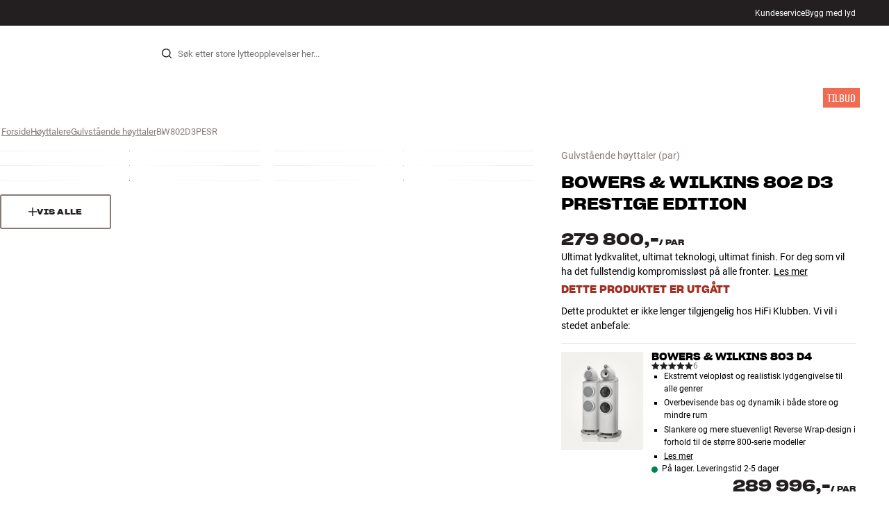

--- FILE ---
content_type: image/svg+xml
request_url: https://static.hifiklubben.com/globalassets/ui/usp/pictograms/buy-try_grey.svg
body_size: 218
content:
<?xml version="1.0" encoding="utf-8"?>
<!-- Generator: Adobe Illustrator 24.1.2, SVG Export Plug-In . SVG Version: 6.00 Build 0)  -->
<svg version="1.1" id="Layer_1" xmlns="http://www.w3.org/2000/svg" xmlns:xlink="http://www.w3.org/1999/xlink" x="0px" y="0px"
	 viewBox="0 0 50 50" style="enable-background:new 0 0 50 50;" xml:space="preserve">
<style type="text/css">
	.st0{fill:#5D5755;}
</style>
<g>
	<path class="st0" d="M25,50c-7.5,0-14.6-3.3-19.5-9l-0.9-1.1v4.9c0,1.3-1,2.3-2.3,2.3S0,46.1,0,44.8V33.5c0-1.3,1-2.3,2.3-2.3h11.3
		c1.3,0,2.3,1,2.3,2.3s-1,2.3-2.3,2.3H7.5l0.6,0.8c3.8,5.5,10.2,8.7,16.9,8.7c10.2,0,18.9-7.6,20.2-17.8c0.2-1.2,1.1-2,2.3-2
		c0.1,0,0.2,0,0.3,0c0.6,0.1,1.2,0.4,1.5,0.9s0.5,1.1,0.5,1.7C48.2,40.6,37.6,50,25,50z M2.5,24.5c-0.1,0-0.2,0-0.3,0
		c-0.6-0.1-1.2-0.4-1.5-0.9s-0.6-1.1-0.5-1.7C1.7,9.4,12.4,0,25,0c7.5,0,14.6,3.3,19.5,9l0.9,1.1V5.2c0-1.3,1-2.3,2.3-2.3
		s2.3,1,2.3,2.3v11.3c0,1.3-1,2.3-2.3,2.3H36.3c-1.3,0-2.3-1-2.3-2.3s1-2.3,2.3-2.3h6.2l-0.6-0.8C38.1,7.9,31.8,4.7,25,4.7
		c-10.3,0-18.9,7.7-20.2,17.8C4.7,23.6,3.7,24.5,2.5,24.5z"/>
</g>
</svg>
